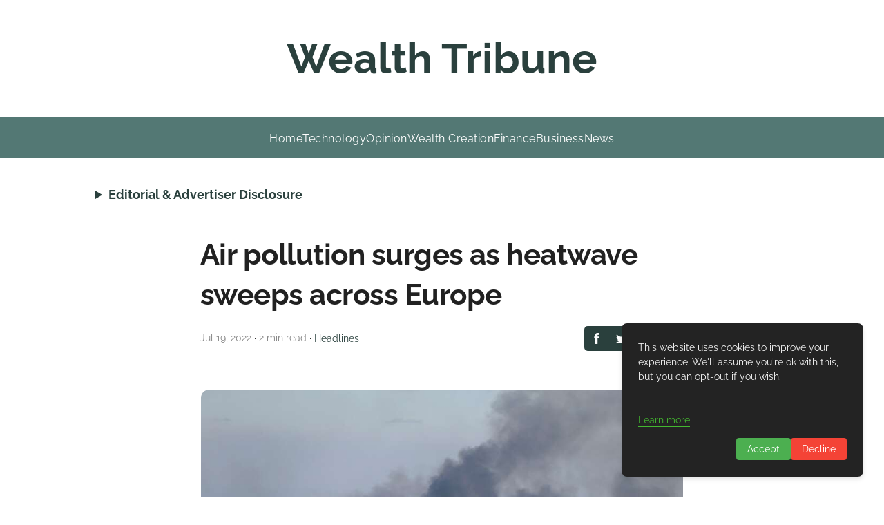

--- FILE ---
content_type: text/html; charset=utf-8
request_url: https://www.google.com/recaptcha/api2/aframe
body_size: 269
content:
<!DOCTYPE HTML><html><head><meta http-equiv="content-type" content="text/html; charset=UTF-8"></head><body><script nonce="IvHn1-dRhzCVZCFEGjZhpQ">/** Anti-fraud and anti-abuse applications only. See google.com/recaptcha */ try{var clients={'sodar':'https://pagead2.googlesyndication.com/pagead/sodar?'};window.addEventListener("message",function(a){try{if(a.source===window.parent){var b=JSON.parse(a.data);var c=clients[b['id']];if(c){var d=document.createElement('img');d.src=c+b['params']+'&rc='+(localStorage.getItem("rc::a")?sessionStorage.getItem("rc::b"):"");window.document.body.appendChild(d);sessionStorage.setItem("rc::e",parseInt(sessionStorage.getItem("rc::e")||0)+1);localStorage.setItem("rc::h",'1762208948444');}}}catch(b){}});window.parent.postMessage("_grecaptcha_ready", "*");}catch(b){}</script></body></html>